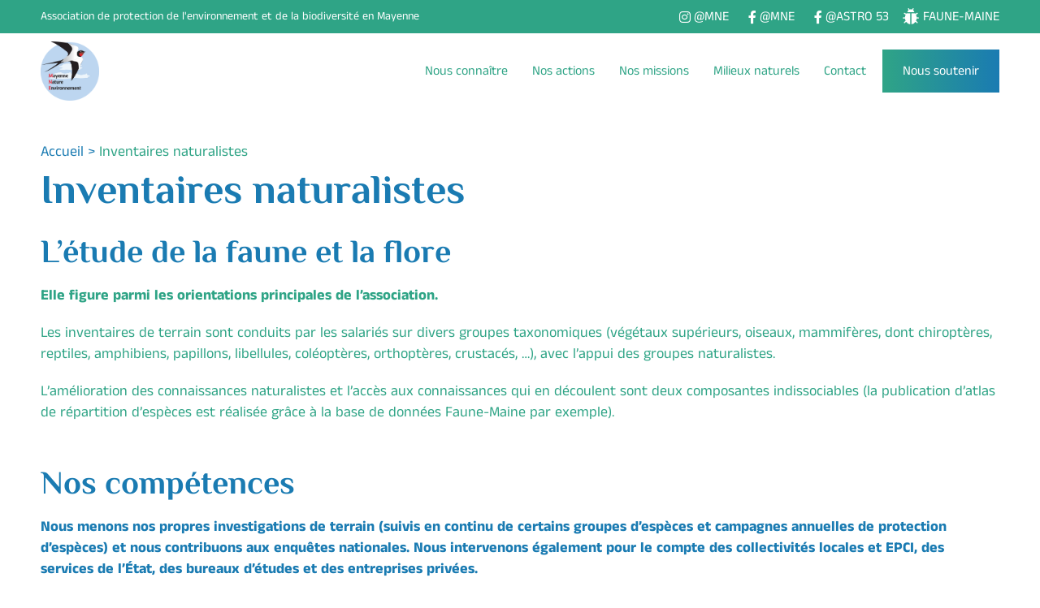

--- FILE ---
content_type: text/html; charset=UTF-8
request_url: https://www.mayennenatureenvironnement.fr/inventaires-naturalistes/
body_size: 18539
content:
<!DOCTYPE html>
<html lang="fr-FR">

<head><meta charset="UTF-8"><script>if(navigator.userAgent.match(/MSIE|Internet Explorer/i)||navigator.userAgent.match(/Trident\/7\..*?rv:11/i)){var href=document.location.href;if(!href.match(/[?&]nowprocket/)){if(href.indexOf("?")==-1){if(href.indexOf("#")==-1){document.location.href=href+"?nowprocket=1"}else{document.location.href=href.replace("#","?nowprocket=1#")}}else{if(href.indexOf("#")==-1){document.location.href=href+"&nowprocket=1"}else{document.location.href=href.replace("#","&nowprocket=1#")}}}}</script><script>(()=>{class RocketLazyLoadScripts{constructor(){this.v="2.0.4",this.userEvents=["keydown","keyup","mousedown","mouseup","mousemove","mouseover","mouseout","touchmove","touchstart","touchend","touchcancel","wheel","click","dblclick","input"],this.attributeEvents=["onblur","onclick","oncontextmenu","ondblclick","onfocus","onmousedown","onmouseenter","onmouseleave","onmousemove","onmouseout","onmouseover","onmouseup","onmousewheel","onscroll","onsubmit"]}async t(){this.i(),this.o(),/iP(ad|hone)/.test(navigator.userAgent)&&this.h(),this.u(),this.l(this),this.m(),this.k(this),this.p(this),this._(),await Promise.all([this.R(),this.L()]),this.lastBreath=Date.now(),this.S(this),this.P(),this.D(),this.O(),this.M(),await this.C(this.delayedScripts.normal),await this.C(this.delayedScripts.defer),await this.C(this.delayedScripts.async),await this.T(),await this.F(),await this.j(),await this.A(),window.dispatchEvent(new Event("rocket-allScriptsLoaded")),this.everythingLoaded=!0,this.lastTouchEnd&&await new Promise(t=>setTimeout(t,500-Date.now()+this.lastTouchEnd)),this.I(),this.H(),this.U(),this.W()}i(){this.CSPIssue=sessionStorage.getItem("rocketCSPIssue"),document.addEventListener("securitypolicyviolation",t=>{this.CSPIssue||"script-src-elem"!==t.violatedDirective||"data"!==t.blockedURI||(this.CSPIssue=!0,sessionStorage.setItem("rocketCSPIssue",!0))},{isRocket:!0})}o(){window.addEventListener("pageshow",t=>{this.persisted=t.persisted,this.realWindowLoadedFired=!0},{isRocket:!0}),window.addEventListener("pagehide",()=>{this.onFirstUserAction=null},{isRocket:!0})}h(){let t;function e(e){t=e}window.addEventListener("touchstart",e,{isRocket:!0}),window.addEventListener("touchend",function i(o){o.changedTouches[0]&&t.changedTouches[0]&&Math.abs(o.changedTouches[0].pageX-t.changedTouches[0].pageX)<10&&Math.abs(o.changedTouches[0].pageY-t.changedTouches[0].pageY)<10&&o.timeStamp-t.timeStamp<200&&(window.removeEventListener("touchstart",e,{isRocket:!0}),window.removeEventListener("touchend",i,{isRocket:!0}),"INPUT"===o.target.tagName&&"text"===o.target.type||(o.target.dispatchEvent(new TouchEvent("touchend",{target:o.target,bubbles:!0})),o.target.dispatchEvent(new MouseEvent("mouseover",{target:o.target,bubbles:!0})),o.target.dispatchEvent(new PointerEvent("click",{target:o.target,bubbles:!0,cancelable:!0,detail:1,clientX:o.changedTouches[0].clientX,clientY:o.changedTouches[0].clientY})),event.preventDefault()))},{isRocket:!0})}q(t){this.userActionTriggered||("mousemove"!==t.type||this.firstMousemoveIgnored?"keyup"===t.type||"mouseover"===t.type||"mouseout"===t.type||(this.userActionTriggered=!0,this.onFirstUserAction&&this.onFirstUserAction()):this.firstMousemoveIgnored=!0),"click"===t.type&&t.preventDefault(),t.stopPropagation(),t.stopImmediatePropagation(),"touchstart"===this.lastEvent&&"touchend"===t.type&&(this.lastTouchEnd=Date.now()),"click"===t.type&&(this.lastTouchEnd=0),this.lastEvent=t.type,t.composedPath&&t.composedPath()[0].getRootNode()instanceof ShadowRoot&&(t.rocketTarget=t.composedPath()[0]),this.savedUserEvents.push(t)}u(){this.savedUserEvents=[],this.userEventHandler=this.q.bind(this),this.userEvents.forEach(t=>window.addEventListener(t,this.userEventHandler,{passive:!1,isRocket:!0})),document.addEventListener("visibilitychange",this.userEventHandler,{isRocket:!0})}U(){this.userEvents.forEach(t=>window.removeEventListener(t,this.userEventHandler,{passive:!1,isRocket:!0})),document.removeEventListener("visibilitychange",this.userEventHandler,{isRocket:!0}),this.savedUserEvents.forEach(t=>{(t.rocketTarget||t.target).dispatchEvent(new window[t.constructor.name](t.type,t))})}m(){const t="return false",e=Array.from(this.attributeEvents,t=>"data-rocket-"+t),i="["+this.attributeEvents.join("],[")+"]",o="[data-rocket-"+this.attributeEvents.join("],[data-rocket-")+"]",s=(e,i,o)=>{o&&o!==t&&(e.setAttribute("data-rocket-"+i,o),e["rocket"+i]=new Function("event",o),e.setAttribute(i,t))};new MutationObserver(t=>{for(const n of t)"attributes"===n.type&&(n.attributeName.startsWith("data-rocket-")||this.everythingLoaded?n.attributeName.startsWith("data-rocket-")&&this.everythingLoaded&&this.N(n.target,n.attributeName.substring(12)):s(n.target,n.attributeName,n.target.getAttribute(n.attributeName))),"childList"===n.type&&n.addedNodes.forEach(t=>{if(t.nodeType===Node.ELEMENT_NODE)if(this.everythingLoaded)for(const i of[t,...t.querySelectorAll(o)])for(const t of i.getAttributeNames())e.includes(t)&&this.N(i,t.substring(12));else for(const e of[t,...t.querySelectorAll(i)])for(const t of e.getAttributeNames())this.attributeEvents.includes(t)&&s(e,t,e.getAttribute(t))})}).observe(document,{subtree:!0,childList:!0,attributeFilter:[...this.attributeEvents,...e]})}I(){this.attributeEvents.forEach(t=>{document.querySelectorAll("[data-rocket-"+t+"]").forEach(e=>{this.N(e,t)})})}N(t,e){const i=t.getAttribute("data-rocket-"+e);i&&(t.setAttribute(e,i),t.removeAttribute("data-rocket-"+e))}k(t){Object.defineProperty(HTMLElement.prototype,"onclick",{get(){return this.rocketonclick||null},set(e){this.rocketonclick=e,this.setAttribute(t.everythingLoaded?"onclick":"data-rocket-onclick","this.rocketonclick(event)")}})}S(t){function e(e,i){let o=e[i];e[i]=null,Object.defineProperty(e,i,{get:()=>o,set(s){t.everythingLoaded?o=s:e["rocket"+i]=o=s}})}e(document,"onreadystatechange"),e(window,"onload"),e(window,"onpageshow");try{Object.defineProperty(document,"readyState",{get:()=>t.rocketReadyState,set(e){t.rocketReadyState=e},configurable:!0}),document.readyState="loading"}catch(t){console.log("WPRocket DJE readyState conflict, bypassing")}}l(t){this.originalAddEventListener=EventTarget.prototype.addEventListener,this.originalRemoveEventListener=EventTarget.prototype.removeEventListener,this.savedEventListeners=[],EventTarget.prototype.addEventListener=function(e,i,o){o&&o.isRocket||!t.B(e,this)&&!t.userEvents.includes(e)||t.B(e,this)&&!t.userActionTriggered||e.startsWith("rocket-")||t.everythingLoaded?t.originalAddEventListener.call(this,e,i,o):(t.savedEventListeners.push({target:this,remove:!1,type:e,func:i,options:o}),"mouseenter"!==e&&"mouseleave"!==e||t.originalAddEventListener.call(this,e,t.savedUserEvents.push,o))},EventTarget.prototype.removeEventListener=function(e,i,o){o&&o.isRocket||!t.B(e,this)&&!t.userEvents.includes(e)||t.B(e,this)&&!t.userActionTriggered||e.startsWith("rocket-")||t.everythingLoaded?t.originalRemoveEventListener.call(this,e,i,o):t.savedEventListeners.push({target:this,remove:!0,type:e,func:i,options:o})}}J(t,e){this.savedEventListeners=this.savedEventListeners.filter(i=>{let o=i.type,s=i.target||window;return e!==o||t!==s||(this.B(o,s)&&(i.type="rocket-"+o),this.$(i),!1)})}H(){EventTarget.prototype.addEventListener=this.originalAddEventListener,EventTarget.prototype.removeEventListener=this.originalRemoveEventListener,this.savedEventListeners.forEach(t=>this.$(t))}$(t){t.remove?this.originalRemoveEventListener.call(t.target,t.type,t.func,t.options):this.originalAddEventListener.call(t.target,t.type,t.func,t.options)}p(t){let e;function i(e){return t.everythingLoaded?e:e.split(" ").map(t=>"load"===t||t.startsWith("load.")?"rocket-jquery-load":t).join(" ")}function o(o){function s(e){const s=o.fn[e];o.fn[e]=o.fn.init.prototype[e]=function(){return this[0]===window&&t.userActionTriggered&&("string"==typeof arguments[0]||arguments[0]instanceof String?arguments[0]=i(arguments[0]):"object"==typeof arguments[0]&&Object.keys(arguments[0]).forEach(t=>{const e=arguments[0][t];delete arguments[0][t],arguments[0][i(t)]=e})),s.apply(this,arguments),this}}if(o&&o.fn&&!t.allJQueries.includes(o)){const e={DOMContentLoaded:[],"rocket-DOMContentLoaded":[]};for(const t in e)document.addEventListener(t,()=>{e[t].forEach(t=>t())},{isRocket:!0});o.fn.ready=o.fn.init.prototype.ready=function(i){function s(){parseInt(o.fn.jquery)>2?setTimeout(()=>i.bind(document)(o)):i.bind(document)(o)}return"function"==typeof i&&(t.realDomReadyFired?!t.userActionTriggered||t.fauxDomReadyFired?s():e["rocket-DOMContentLoaded"].push(s):e.DOMContentLoaded.push(s)),o([])},s("on"),s("one"),s("off"),t.allJQueries.push(o)}e=o}t.allJQueries=[],o(window.jQuery),Object.defineProperty(window,"jQuery",{get:()=>e,set(t){o(t)}})}P(){const t=new Map;document.write=document.writeln=function(e){const i=document.currentScript,o=document.createRange(),s=i.parentElement;let n=t.get(i);void 0===n&&(n=i.nextSibling,t.set(i,n));const c=document.createDocumentFragment();o.setStart(c,0),c.appendChild(o.createContextualFragment(e)),s.insertBefore(c,n)}}async R(){return new Promise(t=>{this.userActionTriggered?t():this.onFirstUserAction=t})}async L(){return new Promise(t=>{document.addEventListener("DOMContentLoaded",()=>{this.realDomReadyFired=!0,t()},{isRocket:!0})})}async j(){return this.realWindowLoadedFired?Promise.resolve():new Promise(t=>{window.addEventListener("load",t,{isRocket:!0})})}M(){this.pendingScripts=[];this.scriptsMutationObserver=new MutationObserver(t=>{for(const e of t)e.addedNodes.forEach(t=>{"SCRIPT"!==t.tagName||t.noModule||t.isWPRocket||this.pendingScripts.push({script:t,promise:new Promise(e=>{const i=()=>{const i=this.pendingScripts.findIndex(e=>e.script===t);i>=0&&this.pendingScripts.splice(i,1),e()};t.addEventListener("load",i,{isRocket:!0}),t.addEventListener("error",i,{isRocket:!0}),setTimeout(i,1e3)})})})}),this.scriptsMutationObserver.observe(document,{childList:!0,subtree:!0})}async F(){await this.X(),this.pendingScripts.length?(await this.pendingScripts[0].promise,await this.F()):this.scriptsMutationObserver.disconnect()}D(){this.delayedScripts={normal:[],async:[],defer:[]},document.querySelectorAll("script[type$=rocketlazyloadscript]").forEach(t=>{t.hasAttribute("data-rocket-src")?t.hasAttribute("async")&&!1!==t.async?this.delayedScripts.async.push(t):t.hasAttribute("defer")&&!1!==t.defer||"module"===t.getAttribute("data-rocket-type")?this.delayedScripts.defer.push(t):this.delayedScripts.normal.push(t):this.delayedScripts.normal.push(t)})}async _(){await this.L();let t=[];document.querySelectorAll("script[type$=rocketlazyloadscript][data-rocket-src]").forEach(e=>{let i=e.getAttribute("data-rocket-src");if(i&&!i.startsWith("data:")){i.startsWith("//")&&(i=location.protocol+i);try{const o=new URL(i).origin;o!==location.origin&&t.push({src:o,crossOrigin:e.crossOrigin||"module"===e.getAttribute("data-rocket-type")})}catch(t){}}}),t=[...new Map(t.map(t=>[JSON.stringify(t),t])).values()],this.Y(t,"preconnect")}async G(t){if(await this.K(),!0!==t.noModule||!("noModule"in HTMLScriptElement.prototype))return new Promise(e=>{let i;function o(){(i||t).setAttribute("data-rocket-status","executed"),e()}try{if(navigator.userAgent.includes("Firefox/")||""===navigator.vendor||this.CSPIssue)i=document.createElement("script"),[...t.attributes].forEach(t=>{let e=t.nodeName;"type"!==e&&("data-rocket-type"===e&&(e="type"),"data-rocket-src"===e&&(e="src"),i.setAttribute(e,t.nodeValue))}),t.text&&(i.text=t.text),t.nonce&&(i.nonce=t.nonce),i.hasAttribute("src")?(i.addEventListener("load",o,{isRocket:!0}),i.addEventListener("error",()=>{i.setAttribute("data-rocket-status","failed-network"),e()},{isRocket:!0}),setTimeout(()=>{i.isConnected||e()},1)):(i.text=t.text,o()),i.isWPRocket=!0,t.parentNode.replaceChild(i,t);else{const i=t.getAttribute("data-rocket-type"),s=t.getAttribute("data-rocket-src");i?(t.type=i,t.removeAttribute("data-rocket-type")):t.removeAttribute("type"),t.addEventListener("load",o,{isRocket:!0}),t.addEventListener("error",i=>{this.CSPIssue&&i.target.src.startsWith("data:")?(console.log("WPRocket: CSP fallback activated"),t.removeAttribute("src"),this.G(t).then(e)):(t.setAttribute("data-rocket-status","failed-network"),e())},{isRocket:!0}),s?(t.fetchPriority="high",t.removeAttribute("data-rocket-src"),t.src=s):t.src="data:text/javascript;base64,"+window.btoa(unescape(encodeURIComponent(t.text)))}}catch(i){t.setAttribute("data-rocket-status","failed-transform"),e()}});t.setAttribute("data-rocket-status","skipped")}async C(t){const e=t.shift();return e?(e.isConnected&&await this.G(e),this.C(t)):Promise.resolve()}O(){this.Y([...this.delayedScripts.normal,...this.delayedScripts.defer,...this.delayedScripts.async],"preload")}Y(t,e){this.trash=this.trash||[];let i=!0;var o=document.createDocumentFragment();t.forEach(t=>{const s=t.getAttribute&&t.getAttribute("data-rocket-src")||t.src;if(s&&!s.startsWith("data:")){const n=document.createElement("link");n.href=s,n.rel=e,"preconnect"!==e&&(n.as="script",n.fetchPriority=i?"high":"low"),t.getAttribute&&"module"===t.getAttribute("data-rocket-type")&&(n.crossOrigin=!0),t.crossOrigin&&(n.crossOrigin=t.crossOrigin),t.integrity&&(n.integrity=t.integrity),t.nonce&&(n.nonce=t.nonce),o.appendChild(n),this.trash.push(n),i=!1}}),document.head.appendChild(o)}W(){this.trash.forEach(t=>t.remove())}async T(){try{document.readyState="interactive"}catch(t){}this.fauxDomReadyFired=!0;try{await this.K(),this.J(document,"readystatechange"),document.dispatchEvent(new Event("rocket-readystatechange")),await this.K(),document.rocketonreadystatechange&&document.rocketonreadystatechange(),await this.K(),this.J(document,"DOMContentLoaded"),document.dispatchEvent(new Event("rocket-DOMContentLoaded")),await this.K(),this.J(window,"DOMContentLoaded"),window.dispatchEvent(new Event("rocket-DOMContentLoaded"))}catch(t){console.error(t)}}async A(){try{document.readyState="complete"}catch(t){}try{await this.K(),this.J(document,"readystatechange"),document.dispatchEvent(new Event("rocket-readystatechange")),await this.K(),document.rocketonreadystatechange&&document.rocketonreadystatechange(),await this.K(),this.J(window,"load"),window.dispatchEvent(new Event("rocket-load")),await this.K(),window.rocketonload&&window.rocketonload(),await this.K(),this.allJQueries.forEach(t=>t(window).trigger("rocket-jquery-load")),await this.K(),this.J(window,"pageshow");const t=new Event("rocket-pageshow");t.persisted=this.persisted,window.dispatchEvent(t),await this.K(),window.rocketonpageshow&&window.rocketonpageshow({persisted:this.persisted})}catch(t){console.error(t)}}async K(){Date.now()-this.lastBreath>45&&(await this.X(),this.lastBreath=Date.now())}async X(){return document.hidden?new Promise(t=>setTimeout(t)):new Promise(t=>requestAnimationFrame(t))}B(t,e){return e===document&&"readystatechange"===t||(e===document&&"DOMContentLoaded"===t||(e===window&&"DOMContentLoaded"===t||(e===window&&"load"===t||e===window&&"pageshow"===t)))}static run(){(new RocketLazyLoadScripts).t()}}RocketLazyLoadScripts.run()})();</script>
	
	<meta name="viewport" content="width=device-width, initial-scale=1">
	<meta name='robots' content='index, follow, max-image-preview:large, max-snippet:-1, max-video-preview:-1' />
	<style>img:is([sizes="auto" i], [sizes^="auto," i]) { contain-intrinsic-size: 3000px 1500px }</style>
	
	<!-- This site is optimized with the Yoast SEO plugin v26.3 - https://yoast.com/wordpress/plugins/seo/ -->
	<title>L&#039;étude de la faune et la flore - Mayenne Nature Environnement</title>
<link crossorigin data-rocket-preconnect href="https://cdn.matomo.cloud" rel="preconnect">
<link crossorigin data-rocket-preconnect href="https://fonts.googleapis.com" rel="preconnect">
<link data-rocket-preload as="style" href="https://fonts.googleapis.com/css2?family=Poppins:wght@300;400;700&#038;display=swap" rel="preload">
<link href="https://fonts.googleapis.com/css2?family=Poppins:wght@300;400;700&#038;display=swap" media="print" onload="this.media=&#039;all&#039;" rel="stylesheet">
<noscript><link rel="stylesheet" href="https://fonts.googleapis.com/css2?family=Poppins:wght@300;400;700&#038;display=swap"></noscript>
<style id="rocket-critical-css">ul{box-sizing:border-box}:root{--wp--preset--font-size--normal:16px;--wp--preset--font-size--huge:42px}.fab{-moz-osx-font-smoothing:grayscale;-webkit-font-smoothing:antialiased;display:inline-block;display:var(--fa-display, inline-block);font-style:normal;-webkit-font-feature-settings:normal;font-feature-settings:normal;font-variant:normal;line-height:1;text-rendering:auto}.fab{font-family:"Font Awesome 6 Brands"}:root,:host{--fa-style-family-classic:"Font Awesome 6 Free";--fa-font-solid:normal 900 1em/1 "Font Awesome 6 Free"}:root,:host{--fa-style-family-brands:"Font Awesome 6 Brands";--fa-font-brands:normal 400 1em/1 "Font Awesome 6 Brands"}@font-face{font-family:"Font Awesome 6 Brands";font-style:normal;font-weight:400;font-display:swap;src:url(https://www.mayennenatureenvironnement.fr/wp-content/themes/mayennenatureenvironnement/dist/fonts/fa-brands-400.woff2) format("woff2"),url(https://www.mayennenatureenvironnement.fr/wp-content/themes/mayennenatureenvironnement/dist/fonts/fa-brands-400.ttf) format("truetype")}.fab{font-weight:400}.fa-facebook-f:before{content:""}.fa-instagram:before{content:""}@font-face{font-display:swap;font-family:"ElMessiri";font-weight:400;src:url(https://www.mayennenatureenvironnement.fr/wp-content/themes/mayennenatureenvironnement/dist/fonts/ElMessiri-Regular.ttf)}@font-face{font-display:swap;font-family:"ElMessiri";font-weight:700;src:url(https://www.mayennenatureenvironnement.fr/wp-content/themes/mayennenatureenvironnement/dist/fonts/ElMessiri-Bold.ttf)}@font-face{font-display:swap;font-family:"Anektamil";font-weight:400;src:url(https://www.mayennenatureenvironnement.fr/wp-content/themes/mayennenatureenvironnement/dist/fonts/AnekTamil-Regular.ttf)}@font-face{font-display:swap;font-family:"Anektamil";font-weight:700;src:url(https://www.mayennenatureenvironnement.fr/wp-content/themes/mayennenatureenvironnement/dist/fonts/AnekTamil-Bold.ttf)}html,body{border:none;margin:0;padding:0}h1,h3,p,img,li{border:none;font-size:inherit;line-height:inherit;margin:0;padding:0;text-align:inherit}html{font-size:62.5%}body{-webkit-box-sizing:border-box;box-sizing:border-box;font-family:"Anektamil",sans-serif;font-size:1.8rem;color:#2fa486;overflow-x:hidden}*,*::before,*::after{-webkit-box-sizing:border-box;box-sizing:border-box}#site-content{overflow:hidden}img{max-width:100%;height:auto;vertical-align:middle}h1,h3{color:#1a7bb2;font-family:"ElMessiri";font-weight:700;line-height:1.125}h1{font-size:3rem;font-weight:700;margin-bottom:1.5rem}h3{font-size:1.8rem;font-weight:700;margin-bottom:1.5rem}a{color:currentColor}a img{border:0}p{margin-bottom:1rem}@media (min-width:768px){h1{font-size:5rem}h3{font-size:3rem}}.button,a.button{display:inline-block;padding:1.5rem 2.5rem;color:#fff;font-size:1.6rem;font-weight:500;text-align:center;-webkit-text-decoration:none;text-decoration:none;background:#2fa486;background:-webkit-gradient(linear,left top,right top,from(rgb(47,164,134)),to(rgb(26,123,178)));background:linear-gradient(90deg,rgb(47,164,134) 0%,rgb(26,123,178) 100%)}.breadcrumbs{padding:4rem 0 1rem;color:#1a7bb2}.breadcrumbs a{-webkit-text-decoration:none;text-decoration:none}.breadcrumbs .breadcrumb_last{color:#2fa486}.post-pagination-number{display:none}.section-inner{width:calc(100% - 2rem);margin:0 auto}@media (min-width:768px){.section-inner{max-width:748px}}@media (min-width:992px){.section-inner{max-width:960px}}@media (min-width:1200px){.section-inner{max-width:1180px}}.burger-icon{height:32px;width:32px;overflow:hidden;display:block;position:relative;z-index:4}.burger-icon-bars{background-color:currentColor;height:2px;width:32px;position:absolute;top:50%;-webkit-transform:translateY(-50%);transform:translateY(-50%)}.burger-icon-bars::before,.burger-icon-bars::after{content:"";background-color:currentColor;height:2px;width:32px;position:absolute}.burger-icon-bars::before{top:0;-webkit-transform:translateY(-10px);transform:translateY(-10px)}.burger-icon-bars::after{top:0;-webkit-transform:translateY(10px);transform:translateY(10px)}.navbar{display:-webkit-box;display:-ms-flexbox;display:flex;-webkit-box-align:center;-ms-flex-align:center;align-items:center;-webkit-box-pack:justify;-ms-flex-pack:justify;justify-content:space-between;gap:0 1.5rem;padding:10px 0;position:relative}.navbar-wrapper{background-color:#fff;color:#000;position:relative;z-index:2;width:100%}.navbar-logo img{width:auto;max-height:5.6rem}.main-menu-wrapper{display:none}.main-menu{margin:0;padding:0;font-family:"Anektamil"}.main-menu>li{color:#2fa486}.main-menu li{list-style-type:none;position:relative}.main-menu a,.main-menu .menu-item-text{-webkit-text-decoration:none;text-decoration:none;font-size:1.6rem}.sub-menu{padding:15px 10px}.sub-menu li{color:#2fa486}.navbar-baseline-inner{top:0;width:100%;display:-webkit-box;display:-ms-flexbox;display:flex;-webkit-box-align:center;-ms-flex-align:center;align-items:center;height:41px;background-color:#2fa486;-webkit-box-pack:center;-ms-flex-pack:center;justify-content:center;z-index:10}.navbar-baseline-content{display:-webkit-box;display:-ms-flexbox;display:flex;-webkit-box-align:center;-ms-flex-align:center;align-items:center;-webkit-box-pack:justify;-ms-flex-pack:justify;justify-content:space-between}.navbar-baseline{font-weight:normal;padding:0;margin:0;font-size:14px;color:#fff;font-family:"Anektamil"}.social-menu>li>a{color:#fff;display:-webkit-box;display:-ms-flexbox;display:flex;-webkit-box-orient:horizontal;-webkit-box-direction:reverse;-ms-flex-direction:row-reverse;flex-direction:row-reverse;-webkit-box-align:center;-ms-flex-align:center;align-items:center;-webkit-box-pack:center;-ms-flex-pack:center;justify-content:center}.social-menu>li>a>span{padding:0 2px}.button-donation{width:-webkit-fit-content;width:-moz-fit-content;width:fit-content;margin-top:2rem;padding:1.5rem;white-space:nowrap}#menu-reseaux-sociaux{width:100%}#menu-reseaux-sociaux span{font-size:1.6rem}.bouton_faune_maine{display:-webkit-box;display:-ms-flexbox;display:flex;-webkit-box-orient:horizontal;-webkit-box-direction:reverse;-ms-flex-direction:row-reverse;flex-direction:row-reverse;-webkit-box-align:center;-ms-flex-align:center;align-items:center}.bouton_faune_maine>span{width:-webkit-max-content;width:-moz-max-content;width:max-content;font-size:1.6rem;margin-left:5px;color:#fff}.faune_maine_content::before{content:url(https://www.mayennenatureenvironnement.fr/wp-content/themes/mayennenatureenvironnement/dist/images/insecte-8037628.png);font-size:35px}.icons-container{display:none}.navbar-baseline{text-align:center}@media (min-width:992px){.navbar-logo img{max-height:7.3rem}.main-menu-wrapper{display:-webkit-box;display:-ms-flexbox;display:flex;-webkit-box-pack:end;-ms-flex-pack:end;justify-content:end}.menu-main-part{display:block;width:100%}.icons-container{display:-webkit-box;display:-ms-flexbox;display:flex}.navbar{-webkit-box-pack:justify;-ms-flex-pack:justify;justify-content:space-between}.navbar-baseline{text-align:left}.mobile-menu-trigger-wrapper{display:none}.main-menu{display:-webkit-box;display:-ms-flexbox;display:flex;height:100%;-ms-flex-pack:distribute;justify-content:space-around}.main-menu>li{margin:0;height:100%}.main-menu>li:not(:last-child){margin-right:30px}.main-menu>li>a,.main-menu>li>.menu-item-text{width:100%;height:100%;display:-webkit-box;display:-ms-flexbox;display:flex;-webkit-box-align:center;-ms-flex-align:center;align-items:center}.main-menu .sub-menu{position:absolute;top:100%;left:-10px;-webkit-transform:translateX(-200vw);transform:translateX(-200vw);background-color:#2fa486}.main-menu .sub-menu li{color:#fff}.main-menu .sub-menu a{font-size:16px;white-space:nowrap}.button-donation{margin-top:0;margin-left:2rem}}.social-menu{display:-webkit-box;display:-ms-flexbox;display:flex;-webkit-box-align:center;-ms-flex-align:center;align-items:center;-webkit-box-pack:center;-ms-flex-pack:center;justify-content:center}.social-menu li{list-style-type:none;margin:0 10px;font-size:2.5rem}.social-menu a{-webkit-text-decoration:none;text-decoration:none}.social-menu-wrapper>ul{display:contents}.post-preview{position:relative;-webkit-box-shadow:0 .3rem .6rem rgba(0,0,0,.15);box-shadow:0 .3rem .6rem rgba(0,0,0,.15);margin:1.5rem 0}.post-preview>p{font-size:1.4rem;color:#fff;margin:0px;background-color:#1a7bb2;padding:1rem 2rem}.post-preview-thumbnail-wrapper{margin:0}.post-preview-thumbnail-wrapper img{width:100%;height:175px;-o-object-fit:cover;object-fit:cover;-o-object-position:center;object-position:center}.post-content-sorties{width:100%}.post-content-sorties>p{font-size:14px;margin:8px 15px 0 15px}.post-content-sorties{height:calc(100% - 175px - 34px)}.container-post-title{height:calc(100% - 20px);display:-webkit-box;display:-ms-flexbox;display:flex}.post-title>a{-webkit-text-decoration:none;text-decoration:none}.post-title>a>h3{text-align:center;margin-top:22px;text-align:center;font-family:"ElMessiri";margin-bottom:12px}.post-title>a .post-preview-excerpt{text-align:center;font-size:16px}.post-title>a>h3,.post-title>a .post-preview-excerpt>p{padding:0 8px}.past-outings-archive-list{display:-ms-grid;display:grid;grid-gap:2rem;gap:2rem}@media (min-width:576px){.past-outings-archive-list{-ms-grid-columns:(1fr)[2];grid-template-columns:repeat(2,1fr)}}@media (min-width:992px){.past-outings-archive-list{-ms-grid-columns:(1fr)[3];grid-template-columns:repeat(3,1fr)}}@media (min-width:1200px){.past-outings-archive-list{-ms-grid-columns:(1fr)[4];grid-template-columns:repeat(4,1fr)}}.breadcrumb_last{color:#2fa486}:root{--swiper-theme-color:#007aff}:host{position:relative;display:block;margin-left:auto;margin-right:auto;z-index:1}:root{--swiper-navigation-size:44px}</style><link rel="preload" data-rocket-preload as="image" imagesrcset="https://www.mayennenatureenvironnement.fr/wp-content/uploads/2025/06/logo-mayenne-nature-environnement.png.webp 1772w, https://www.mayennenatureenvironnement.fr/wp-content/uploads/2025/06/logo-mayenne-nature-environnement-296x300.png.webp 296w, https://www.mayennenatureenvironnement.fr/wp-content/uploads/2025/06/logo-mayenne-nature-environnement-1011x1024.png.webp 1011w, https://www.mayennenatureenvironnement.fr/wp-content/uploads/2025/06/logo-mayenne-nature-environnement-768x778.png.webp 768w, https://www.mayennenatureenvironnement.fr/wp-content/uploads/2025/06/logo-mayenne-nature-environnement-1516x1536.png.webp 1516w, https://www.mayennenatureenvironnement.fr/wp-content/uploads/2025/06/logo-mayenne-nature-environnement-1600x1621.png.webp 1600w, https://www.mayennenatureenvironnement.fr/wp-content/uploads/2025/06/logo-mayenne-nature-environnement-100x101.png.webp 100w" imagesizes="(max-width: 1772px) 100vw, 1772px" fetchpriority="high">
	<meta name="description" content="L&#039;association a pour mission de mener des investigations grandeur nature pour préserver la faune et flore mayennaise." />
	<link rel="canonical" href="https://www.mayennenatureenvironnement.fr/inventaires-naturalistes/" />
	<meta property="og:locale" content="fr_FR" />
	<meta property="og:type" content="article" />
	<meta property="og:title" content="L&#039;étude de la faune et la flore - Mayenne Nature Environnement" />
	<meta property="og:description" content="L&#039;association a pour mission de mener des investigations grandeur nature pour préserver la faune et flore mayennaise." />
	<meta property="og:url" content="https://www.mayennenatureenvironnement.fr/inventaires-naturalistes/" />
	<meta property="og:site_name" content="Mayenne Nature Environnement" />
	<meta property="article:modified_time" content="2022-10-26T14:29:31+00:00" />
	<meta name="twitter:card" content="summary_large_image" />
	<meta name="twitter:label1" content="Durée de lecture estimée" />
	<meta name="twitter:data1" content="2 minutes" />
	<script type="application/ld+json" class="yoast-schema-graph">{"@context":"https://schema.org","@graph":[{"@type":"WebPage","@id":"https://www.mayennenatureenvironnement.fr/inventaires-naturalistes/","url":"https://www.mayennenatureenvironnement.fr/inventaires-naturalistes/","name":"L'étude de la faune et la flore - Mayenne Nature Environnement","isPartOf":{"@id":"https://www.mayennenatureenvironnement.fr/#website"},"datePublished":"2022-10-05T09:28:15+00:00","dateModified":"2022-10-26T14:29:31+00:00","description":"L'association a pour mission de mener des investigations grandeur nature pour préserver la faune et flore mayennaise.","breadcrumb":{"@id":"https://www.mayennenatureenvironnement.fr/inventaires-naturalistes/#breadcrumb"},"inLanguage":"fr-FR","potentialAction":[{"@type":"ReadAction","target":["https://www.mayennenatureenvironnement.fr/inventaires-naturalistes/"]}]},{"@type":"BreadcrumbList","@id":"https://www.mayennenatureenvironnement.fr/inventaires-naturalistes/#breadcrumb","itemListElement":[{"@type":"ListItem","position":1,"name":"Accueil","item":"https://www.mayennenatureenvironnement.fr/"},{"@type":"ListItem","position":2,"name":"Inventaires naturalistes"}]},{"@type":"WebSite","@id":"https://www.mayennenatureenvironnement.fr/#website","url":"https://www.mayennenatureenvironnement.fr/","name":"Mayenne Nature Environnement","description":"Association de protection de l&#039;environnement et de la biodiversité en Mayenne","publisher":{"@id":"https://www.mayennenatureenvironnement.fr/#organization"},"potentialAction":[{"@type":"SearchAction","target":{"@type":"EntryPoint","urlTemplate":"https://www.mayennenatureenvironnement.fr/?s={search_term_string}"},"query-input":{"@type":"PropertyValueSpecification","valueRequired":true,"valueName":"search_term_string"}}],"inLanguage":"fr-FR"},{"@type":"Organization","@id":"https://www.mayennenatureenvironnement.fr/#organization","name":"Mayenne Nature Environnement","url":"https://www.mayennenatureenvironnement.fr/","logo":{"@type":"ImageObject","inLanguage":"fr-FR","@id":"https://www.mayennenatureenvironnement.fr/#/schema/logo/image/","url":"https://www.mayennenatureenvironnement.fr/wp-content/uploads/2025/06/logo-mayenne-nature-environnement.png","contentUrl":"https://www.mayennenatureenvironnement.fr/wp-content/uploads/2025/06/logo-mayenne-nature-environnement.png","width":1772,"height":1795,"caption":"Mayenne Nature Environnement"},"image":{"@id":"https://www.mayennenatureenvironnement.fr/#/schema/logo/image/"}}]}</script>
	<!-- / Yoast SEO plugin. -->


<link rel='dns-prefetch' href='//fonts.googleapis.com' />
<link href='https://fonts.gstatic.com' crossorigin rel='preconnect' />
<script type="rocketlazyloadscript" data-rocket-type="text/javascript">
/* <![CDATA[ */
window._wpemojiSettings = {"baseUrl":"https:\/\/s.w.org\/images\/core\/emoji\/16.0.1\/72x72\/","ext":".png","svgUrl":"https:\/\/s.w.org\/images\/core\/emoji\/16.0.1\/svg\/","svgExt":".svg","source":{"concatemoji":"https:\/\/www.mayennenatureenvironnement.fr\/wp-includes\/js\/wp-emoji-release.min.js?ver=6.8.3"}};
/*! This file is auto-generated */
!function(s,n){var o,i,e;function c(e){try{var t={supportTests:e,timestamp:(new Date).valueOf()};sessionStorage.setItem(o,JSON.stringify(t))}catch(e){}}function p(e,t,n){e.clearRect(0,0,e.canvas.width,e.canvas.height),e.fillText(t,0,0);var t=new Uint32Array(e.getImageData(0,0,e.canvas.width,e.canvas.height).data),a=(e.clearRect(0,0,e.canvas.width,e.canvas.height),e.fillText(n,0,0),new Uint32Array(e.getImageData(0,0,e.canvas.width,e.canvas.height).data));return t.every(function(e,t){return e===a[t]})}function u(e,t){e.clearRect(0,0,e.canvas.width,e.canvas.height),e.fillText(t,0,0);for(var n=e.getImageData(16,16,1,1),a=0;a<n.data.length;a++)if(0!==n.data[a])return!1;return!0}function f(e,t,n,a){switch(t){case"flag":return n(e,"\ud83c\udff3\ufe0f\u200d\u26a7\ufe0f","\ud83c\udff3\ufe0f\u200b\u26a7\ufe0f")?!1:!n(e,"\ud83c\udde8\ud83c\uddf6","\ud83c\udde8\u200b\ud83c\uddf6")&&!n(e,"\ud83c\udff4\udb40\udc67\udb40\udc62\udb40\udc65\udb40\udc6e\udb40\udc67\udb40\udc7f","\ud83c\udff4\u200b\udb40\udc67\u200b\udb40\udc62\u200b\udb40\udc65\u200b\udb40\udc6e\u200b\udb40\udc67\u200b\udb40\udc7f");case"emoji":return!a(e,"\ud83e\udedf")}return!1}function g(e,t,n,a){var r="undefined"!=typeof WorkerGlobalScope&&self instanceof WorkerGlobalScope?new OffscreenCanvas(300,150):s.createElement("canvas"),o=r.getContext("2d",{willReadFrequently:!0}),i=(o.textBaseline="top",o.font="600 32px Arial",{});return e.forEach(function(e){i[e]=t(o,e,n,a)}),i}function t(e){var t=s.createElement("script");t.src=e,t.defer=!0,s.head.appendChild(t)}"undefined"!=typeof Promise&&(o="wpEmojiSettingsSupports",i=["flag","emoji"],n.supports={everything:!0,everythingExceptFlag:!0},e=new Promise(function(e){s.addEventListener("DOMContentLoaded",e,{once:!0})}),new Promise(function(t){var n=function(){try{var e=JSON.parse(sessionStorage.getItem(o));if("object"==typeof e&&"number"==typeof e.timestamp&&(new Date).valueOf()<e.timestamp+604800&&"object"==typeof e.supportTests)return e.supportTests}catch(e){}return null}();if(!n){if("undefined"!=typeof Worker&&"undefined"!=typeof OffscreenCanvas&&"undefined"!=typeof URL&&URL.createObjectURL&&"undefined"!=typeof Blob)try{var e="postMessage("+g.toString()+"("+[JSON.stringify(i),f.toString(),p.toString(),u.toString()].join(",")+"));",a=new Blob([e],{type:"text/javascript"}),r=new Worker(URL.createObjectURL(a),{name:"wpTestEmojiSupports"});return void(r.onmessage=function(e){c(n=e.data),r.terminate(),t(n)})}catch(e){}c(n=g(i,f,p,u))}t(n)}).then(function(e){for(var t in e)n.supports[t]=e[t],n.supports.everything=n.supports.everything&&n.supports[t],"flag"!==t&&(n.supports.everythingExceptFlag=n.supports.everythingExceptFlag&&n.supports[t]);n.supports.everythingExceptFlag=n.supports.everythingExceptFlag&&!n.supports.flag,n.DOMReady=!1,n.readyCallback=function(){n.DOMReady=!0}}).then(function(){return e}).then(function(){var e;n.supports.everything||(n.readyCallback(),(e=n.source||{}).concatemoji?t(e.concatemoji):e.wpemoji&&e.twemoji&&(t(e.twemoji),t(e.wpemoji)))}))}((window,document),window._wpemojiSettings);
/* ]]> */
</script>
<style id='wp-emoji-styles-inline-css' type='text/css'>

	img.wp-smiley, img.emoji {
		display: inline !important;
		border: none !important;
		box-shadow: none !important;
		height: 1em !important;
		width: 1em !important;
		margin: 0 0.07em !important;
		vertical-align: -0.1em !important;
		background: none !important;
		padding: 0 !important;
	}
</style>
<link rel='preload'  href='https://www.mayennenatureenvironnement.fr/wp-includes/css/dist/block-library/style.min.css?ver=6.8.3' data-rocket-async="style" as="style" onload="this.onload=null;this.rel='stylesheet'" onerror="this.removeAttribute('data-rocket-async')"  type='text/css' media='all' />
<style id='classic-theme-styles-inline-css' type='text/css'>
/*! This file is auto-generated */
.wp-block-button__link{color:#fff;background-color:#32373c;border-radius:9999px;box-shadow:none;text-decoration:none;padding:calc(.667em + 2px) calc(1.333em + 2px);font-size:1.125em}.wp-block-file__button{background:#32373c;color:#fff;text-decoration:none}
</style>
<style id='global-styles-inline-css' type='text/css'>
:root{--wp--preset--aspect-ratio--square: 1;--wp--preset--aspect-ratio--4-3: 4/3;--wp--preset--aspect-ratio--3-4: 3/4;--wp--preset--aspect-ratio--3-2: 3/2;--wp--preset--aspect-ratio--2-3: 2/3;--wp--preset--aspect-ratio--16-9: 16/9;--wp--preset--aspect-ratio--9-16: 9/16;--wp--preset--color--black: #000;--wp--preset--color--cyan-bluish-gray: #abb8c3;--wp--preset--color--white: #fff;--wp--preset--color--pale-pink: #f78da7;--wp--preset--color--vivid-red: #cf2e2e;--wp--preset--color--luminous-vivid-orange: #ff6900;--wp--preset--color--luminous-vivid-amber: #fcb900;--wp--preset--color--light-green-cyan: #7bdcb5;--wp--preset--color--vivid-green-cyan: #00d084;--wp--preset--color--pale-cyan-blue: #8ed1fc;--wp--preset--color--vivid-cyan-blue: #0693e3;--wp--preset--color--vivid-purple: #9b51e0;--wp--preset--color--green: #2FA486;--wp--preset--color--green-light: #63F2C6;--wp--preset--color--blue: #1A7BB2;--wp--preset--gradient--vivid-cyan-blue-to-vivid-purple: linear-gradient(135deg,rgba(6,147,227,1) 0%,rgb(155,81,224) 100%);--wp--preset--gradient--light-green-cyan-to-vivid-green-cyan: linear-gradient(135deg,rgb(122,220,180) 0%,rgb(0,208,130) 100%);--wp--preset--gradient--luminous-vivid-amber-to-luminous-vivid-orange: linear-gradient(135deg,rgba(252,185,0,1) 0%,rgba(255,105,0,1) 100%);--wp--preset--gradient--luminous-vivid-orange-to-vivid-red: linear-gradient(135deg,rgba(255,105,0,1) 0%,rgb(207,46,46) 100%);--wp--preset--gradient--very-light-gray-to-cyan-bluish-gray: linear-gradient(135deg,rgb(238,238,238) 0%,rgb(169,184,195) 100%);--wp--preset--gradient--cool-to-warm-spectrum: linear-gradient(135deg,rgb(74,234,220) 0%,rgb(151,120,209) 20%,rgb(207,42,186) 40%,rgb(238,44,130) 60%,rgb(251,105,98) 80%,rgb(254,248,76) 100%);--wp--preset--gradient--blush-light-purple: linear-gradient(135deg,rgb(255,206,236) 0%,rgb(152,150,240) 100%);--wp--preset--gradient--blush-bordeaux: linear-gradient(135deg,rgb(254,205,165) 0%,rgb(254,45,45) 50%,rgb(107,0,62) 100%);--wp--preset--gradient--luminous-dusk: linear-gradient(135deg,rgb(255,203,112) 0%,rgb(199,81,192) 50%,rgb(65,88,208) 100%);--wp--preset--gradient--pale-ocean: linear-gradient(135deg,rgb(255,245,203) 0%,rgb(182,227,212) 50%,rgb(51,167,181) 100%);--wp--preset--gradient--electric-grass: linear-gradient(135deg,rgb(202,248,128) 0%,rgb(113,206,126) 100%);--wp--preset--gradient--midnight: linear-gradient(135deg,rgb(2,3,129) 0%,rgb(40,116,252) 100%);--wp--preset--gradient--gradient-green-blue: linear-gradient(90deg, rgba(47,164,134,1) 0%,rgba(26,123,178,1) 100%);--wp--preset--font-size--small: 13px;--wp--preset--font-size--medium: 20px;--wp--preset--font-size--large: 36px;--wp--preset--font-size--x-large: 42px;--wp--preset--spacing--20: 0.44rem;--wp--preset--spacing--30: 0.67rem;--wp--preset--spacing--40: 1rem;--wp--preset--spacing--50: 1.5rem;--wp--preset--spacing--60: 2.25rem;--wp--preset--spacing--70: 3.38rem;--wp--preset--spacing--80: 5.06rem;--wp--preset--shadow--natural: 6px 6px 9px rgba(0, 0, 0, 0.2);--wp--preset--shadow--deep: 12px 12px 50px rgba(0, 0, 0, 0.4);--wp--preset--shadow--sharp: 6px 6px 0px rgba(0, 0, 0, 0.2);--wp--preset--shadow--outlined: 6px 6px 0px -3px rgba(255, 255, 255, 1), 6px 6px rgba(0, 0, 0, 1);--wp--preset--shadow--crisp: 6px 6px 0px rgba(0, 0, 0, 1);}:where(.is-layout-flex){gap: 0.5em;}:where(.is-layout-grid){gap: 0.5em;}body .is-layout-flex{display: flex;}.is-layout-flex{flex-wrap: wrap;align-items: center;}.is-layout-flex > :is(*, div){margin: 0;}body .is-layout-grid{display: grid;}.is-layout-grid > :is(*, div){margin: 0;}:where(.wp-block-columns.is-layout-flex){gap: 2em;}:where(.wp-block-columns.is-layout-grid){gap: 2em;}:where(.wp-block-post-template.is-layout-flex){gap: 1.25em;}:where(.wp-block-post-template.is-layout-grid){gap: 1.25em;}.has-black-color{color: var(--wp--preset--color--black) !important;}.has-cyan-bluish-gray-color{color: var(--wp--preset--color--cyan-bluish-gray) !important;}.has-white-color{color: var(--wp--preset--color--white) !important;}.has-pale-pink-color{color: var(--wp--preset--color--pale-pink) !important;}.has-vivid-red-color{color: var(--wp--preset--color--vivid-red) !important;}.has-luminous-vivid-orange-color{color: var(--wp--preset--color--luminous-vivid-orange) !important;}.has-luminous-vivid-amber-color{color: var(--wp--preset--color--luminous-vivid-amber) !important;}.has-light-green-cyan-color{color: var(--wp--preset--color--light-green-cyan) !important;}.has-vivid-green-cyan-color{color: var(--wp--preset--color--vivid-green-cyan) !important;}.has-pale-cyan-blue-color{color: var(--wp--preset--color--pale-cyan-blue) !important;}.has-vivid-cyan-blue-color{color: var(--wp--preset--color--vivid-cyan-blue) !important;}.has-vivid-purple-color{color: var(--wp--preset--color--vivid-purple) !important;}.has-black-background-color{background-color: var(--wp--preset--color--black) !important;}.has-cyan-bluish-gray-background-color{background-color: var(--wp--preset--color--cyan-bluish-gray) !important;}.has-white-background-color{background-color: var(--wp--preset--color--white) !important;}.has-pale-pink-background-color{background-color: var(--wp--preset--color--pale-pink) !important;}.has-vivid-red-background-color{background-color: var(--wp--preset--color--vivid-red) !important;}.has-luminous-vivid-orange-background-color{background-color: var(--wp--preset--color--luminous-vivid-orange) !important;}.has-luminous-vivid-amber-background-color{background-color: var(--wp--preset--color--luminous-vivid-amber) !important;}.has-light-green-cyan-background-color{background-color: var(--wp--preset--color--light-green-cyan) !important;}.has-vivid-green-cyan-background-color{background-color: var(--wp--preset--color--vivid-green-cyan) !important;}.has-pale-cyan-blue-background-color{background-color: var(--wp--preset--color--pale-cyan-blue) !important;}.has-vivid-cyan-blue-background-color{background-color: var(--wp--preset--color--vivid-cyan-blue) !important;}.has-vivid-purple-background-color{background-color: var(--wp--preset--color--vivid-purple) !important;}.has-black-border-color{border-color: var(--wp--preset--color--black) !important;}.has-cyan-bluish-gray-border-color{border-color: var(--wp--preset--color--cyan-bluish-gray) !important;}.has-white-border-color{border-color: var(--wp--preset--color--white) !important;}.has-pale-pink-border-color{border-color: var(--wp--preset--color--pale-pink) !important;}.has-vivid-red-border-color{border-color: var(--wp--preset--color--vivid-red) !important;}.has-luminous-vivid-orange-border-color{border-color: var(--wp--preset--color--luminous-vivid-orange) !important;}.has-luminous-vivid-amber-border-color{border-color: var(--wp--preset--color--luminous-vivid-amber) !important;}.has-light-green-cyan-border-color{border-color: var(--wp--preset--color--light-green-cyan) !important;}.has-vivid-green-cyan-border-color{border-color: var(--wp--preset--color--vivid-green-cyan) !important;}.has-pale-cyan-blue-border-color{border-color: var(--wp--preset--color--pale-cyan-blue) !important;}.has-vivid-cyan-blue-border-color{border-color: var(--wp--preset--color--vivid-cyan-blue) !important;}.has-vivid-purple-border-color{border-color: var(--wp--preset--color--vivid-purple) !important;}.has-vivid-cyan-blue-to-vivid-purple-gradient-background{background: var(--wp--preset--gradient--vivid-cyan-blue-to-vivid-purple) !important;}.has-light-green-cyan-to-vivid-green-cyan-gradient-background{background: var(--wp--preset--gradient--light-green-cyan-to-vivid-green-cyan) !important;}.has-luminous-vivid-amber-to-luminous-vivid-orange-gradient-background{background: var(--wp--preset--gradient--luminous-vivid-amber-to-luminous-vivid-orange) !important;}.has-luminous-vivid-orange-to-vivid-red-gradient-background{background: var(--wp--preset--gradient--luminous-vivid-orange-to-vivid-red) !important;}.has-very-light-gray-to-cyan-bluish-gray-gradient-background{background: var(--wp--preset--gradient--very-light-gray-to-cyan-bluish-gray) !important;}.has-cool-to-warm-spectrum-gradient-background{background: var(--wp--preset--gradient--cool-to-warm-spectrum) !important;}.has-blush-light-purple-gradient-background{background: var(--wp--preset--gradient--blush-light-purple) !important;}.has-blush-bordeaux-gradient-background{background: var(--wp--preset--gradient--blush-bordeaux) !important;}.has-luminous-dusk-gradient-background{background: var(--wp--preset--gradient--luminous-dusk) !important;}.has-pale-ocean-gradient-background{background: var(--wp--preset--gradient--pale-ocean) !important;}.has-electric-grass-gradient-background{background: var(--wp--preset--gradient--electric-grass) !important;}.has-midnight-gradient-background{background: var(--wp--preset--gradient--midnight) !important;}.has-small-font-size{font-size: var(--wp--preset--font-size--small) !important;}.has-medium-font-size{font-size: var(--wp--preset--font-size--medium) !important;}.has-large-font-size{font-size: var(--wp--preset--font-size--large) !important;}.has-x-large-font-size{font-size: var(--wp--preset--font-size--x-large) !important;}
:where(.wp-block-post-template.is-layout-flex){gap: 1.25em;}:where(.wp-block-post-template.is-layout-grid){gap: 1.25em;}
:where(.wp-block-columns.is-layout-flex){gap: 2em;}:where(.wp-block-columns.is-layout-grid){gap: 2em;}
:root :where(.wp-block-pullquote){font-size: 1.5em;line-height: 1.6;}
</style>
<link rel='preload'  href='https://www.mayennenatureenvironnement.fr/wp-content/themes/mayennenatureenvironnement/dist/styles.css?ver=6.8.3' data-rocket-async="style" as="style" onload="this.onload=null;this.rel='stylesheet'" onerror="this.removeAttribute('data-rocket-async')"  type='text/css' media='all' />

<style id='rocket-lazyload-inline-css' type='text/css'>
.rll-youtube-player{position:relative;padding-bottom:56.23%;height:0;overflow:hidden;max-width:100%;}.rll-youtube-player:focus-within{outline: 2px solid currentColor;outline-offset: 5px;}.rll-youtube-player iframe{position:absolute;top:0;left:0;width:100%;height:100%;z-index:100;background:0 0}.rll-youtube-player img{bottom:0;display:block;left:0;margin:auto;max-width:100%;width:100%;position:absolute;right:0;top:0;border:none;height:auto;-webkit-transition:.4s all;-moz-transition:.4s all;transition:.4s all}.rll-youtube-player img:hover{-webkit-filter:brightness(75%)}.rll-youtube-player .play{height:100%;width:100%;left:0;top:0;position:absolute;background:url(https://www.mayennenatureenvironnement.fr/wp-content/plugins/wp-rocket/assets/img/youtube.png) no-repeat center;background-color: transparent !important;cursor:pointer;border:none;}.wp-embed-responsive .wp-has-aspect-ratio .rll-youtube-player{position:absolute;padding-bottom:0;width:100%;height:100%;top:0;bottom:0;left:0;right:0}
</style>
<link rel="https://api.w.org/" href="https://www.mayennenatureenvironnement.fr/wp-json/" /><link rel="alternate" title="JSON" type="application/json" href="https://www.mayennenatureenvironnement.fr/wp-json/wp/v2/pages/61" /><link rel="EditURI" type="application/rsd+xml" title="RSD" href="https://www.mayennenatureenvironnement.fr/xmlrpc.php?rsd" />
<link rel='shortlink' href='https://www.mayennenatureenvironnement.fr/?p=61' />
<link rel="alternate" title="oEmbed (JSON)" type="application/json+oembed" href="https://www.mayennenatureenvironnement.fr/wp-json/oembed/1.0/embed?url=https%3A%2F%2Fwww.mayennenatureenvironnement.fr%2Finventaires-naturalistes%2F" />
<link rel="alternate" title="oEmbed (XML)" type="text/xml+oembed" href="https://www.mayennenatureenvironnement.fr/wp-json/oembed/1.0/embed?url=https%3A%2F%2Fwww.mayennenatureenvironnement.fr%2Finventaires-naturalistes%2F&#038;format=xml" />
  <link rel="shortcut icon" href="https://www.mayennenatureenvironnement.fr/wp-content/themes/mayennenatureenvironnement/assets/images/favicon/favicon.ico" type="image/x-icon">

  <link rel="icon" sizes="16x16" href="https://www.mayennenatureenvironnement.fr/wp-content/themes/mayennenatureenvironnement/assets/images/favicon/favicon-16.png" type="image/png">
  <link rel="icon" sizes="32x32" href="https://www.mayennenatureenvironnement.fr/wp-content/themes/mayennenatureenvironnement/assets/images/favicon/favicon-32.png" type="image/png">
  <link rel="icon" sizes="48x48" href="https://www.mayennenatureenvironnement.fr/wp-content/themes/mayennenatureenvironnement/assets/images/favicon/favicon-48.png" type="image/png">
  <link rel="icon" sizes="96x96" href="https://www.mayennenatureenvironnement.fr/wp-content/themes/mayennenatureenvironnement/assets/images/favicon/favicon-96.png" type="image/png">
  <link rel="icon" sizes="192x192" href="https://www.mayennenatureenvironnement.fr/wp-content/themes/mayennenatureenvironnement/assets/images/favicon/favicon-192.png" type="image/png">
  <link rel="icon" sizes="256x256" href="https://www.mayennenatureenvironnement.fr/wp-content/themes/mayennenatureenvironnement/assets/images/favicon/favicon-256.png" type="image/png">
  <link rel="icon" sizes="512x512" href="https://www.mayennenatureenvironnement.fr/wp-content/themes/mayennenatureenvironnement/assets/images/favicon/favicon-512.png" type="image/png">

  <link rel="apple-touch-icon" sizes="57x57" href="https://www.mayennenatureenvironnement.fr/wp-content/themes/mayennenatureenvironnement/assets/images/favicon/apple-touch-icon-57x57.png">
  <link rel="apple-touch-icon" sizes="60x60" href="https://www.mayennenatureenvironnement.fr/wp-content/themes/mayennenatureenvironnement/assets/images/favicon/apple-touch-icon-60x60.png">
  <link rel="apple-touch-icon" sizes="72x72" href="https://www.mayennenatureenvironnement.fr/wp-content/themes/mayennenatureenvironnement/assets/images/favicon/apple-touch-icon-72x72.png">
  <link rel="apple-touch-icon" sizes="80x80" href="https://www.mayennenatureenvironnement.fr/wp-content/themes/mayennenatureenvironnement/assets/images/favicon/apple-touch-icon-iphone.png">
  <link rel="apple-touch-icon" sizes="114x114" href="https://www.mayennenatureenvironnement.fr/wp-content/themes/mayennenatureenvironnement/assets/images/favicon/apple-touch-icon-114x114.png">
  <link rel="apple-touch-icon" sizes="120x120" href="https://www.mayennenatureenvironnement.fr/wp-content/themes/mayennenatureenvironnement/assets/images/favicon/apple-touch-icon-120x120.png">
  <link rel="apple-touch-icon" sizes="144x144" href="https://www.mayennenatureenvironnement.fr/wp-content/themes/mayennenatureenvironnement/assets/images/favicon/apple-touch-icon-144x144.png">
  <link rel="apple-touch-icon" sizes="152x152" href="https://www.mayennenatureenvironnement.fr/wp-content/themes/mayennenatureenvironnement/assets/images/favicon/apple-touch-icon-ipad.png">
  <link rel="apple-touch-icon" sizes="180x180" href="https://www.mayennenatureenvironnement.fr/wp-content/themes/mayennenatureenvironnement/assets/images/favicon/apple-touch-icon-iphone-retina.png">

  <meta name="msapplication-TileImage" content="https://www.mayennenatureenvironnement.fr/wp-content/themes/mayennenatureenvironnement/assets/images/favicon/ms-favicon-144.png">

  <meta name="msapplication-TileColor" content="#FFFFFF">
<!-- Matomo -->
<script type="rocketlazyloadscript">
  var _paq = window._paq = window._paq || [];
  /* tracker methods like "setCustomDimension" should be called before "trackPageView" */
  _paq.push(['trackPageView']);
  _paq.push(['enableLinkTracking']);
  (function() {
    var u="https://portobellocommunication.matomo.cloud/";
    _paq.push(['setTrackerUrl', u+'matomo.php']);
    _paq.push(['setSiteId', '15']);
    var d=document, g=d.createElement('script'), s=d.getElementsByTagName('script')[0];
    g.async=true; g.src='//cdn.matomo.cloud/portobellocommunication.matomo.cloud/matomo.js'; s.parentNode.insertBefore(g,s);
  })();
</script>
<!-- End Matomo Code -->
<link rel="icon" href="https://www.mayennenatureenvironnement.fr/wp-content/uploads/2025/06/cropped-favicon-32x32.png" sizes="32x32" />
<link rel="icon" href="https://www.mayennenatureenvironnement.fr/wp-content/uploads/2025/06/cropped-favicon-192x192.png" sizes="192x192" />
<link rel="apple-touch-icon" href="https://www.mayennenatureenvironnement.fr/wp-content/uploads/2025/06/cropped-favicon-180x180.png" />
<meta name="msapplication-TileImage" content="https://www.mayennenatureenvironnement.fr/wp-content/uploads/2025/06/cropped-favicon-270x270.png" />
<noscript><style id="rocket-lazyload-nojs-css">.rll-youtube-player, [data-lazy-src]{display:none !important;}</style></noscript><script type="rocketlazyloadscript">
/*! loadCSS rel=preload polyfill. [c]2017 Filament Group, Inc. MIT License */
(function(w){"use strict";if(!w.loadCSS){w.loadCSS=function(){}}
var rp=loadCSS.relpreload={};rp.support=(function(){var ret;try{ret=w.document.createElement("link").relList.supports("preload")}catch(e){ret=!1}
return function(){return ret}})();rp.bindMediaToggle=function(link){var finalMedia=link.media||"all";function enableStylesheet(){link.media=finalMedia}
if(link.addEventListener){link.addEventListener("load",enableStylesheet)}else if(link.attachEvent){link.attachEvent("onload",enableStylesheet)}
setTimeout(function(){link.rel="stylesheet";link.media="only x"});setTimeout(enableStylesheet,3000)};rp.poly=function(){if(rp.support()){return}
var links=w.document.getElementsByTagName("link");for(var i=0;i<links.length;i++){var link=links[i];if(link.rel==="preload"&&link.getAttribute("as")==="style"&&!link.getAttribute("data-loadcss")){link.setAttribute("data-loadcss",!0);rp.bindMediaToggle(link)}}};if(!rp.support()){rp.poly();var run=w.setInterval(rp.poly,500);if(w.addEventListener){w.addEventListener("load",function(){rp.poly();w.clearInterval(run)})}else if(w.attachEvent){w.attachEvent("onload",function(){rp.poly();w.clearInterval(run)})}}
if(typeof exports!=="undefined"){exports.loadCSS=loadCSS}
else{w.loadCSS=loadCSS}}(typeof global!=="undefined"?global:this))
</script><meta name="generator" content="WP Rocket 3.20.0.3" data-wpr-features="wpr_delay_js wpr_async_css wpr_lazyload_images wpr_lazyload_iframes wpr_preconnect_external_domains wpr_oci wpr_desktop" /></head>

<body class="wp-singular page-template-default page page-id-61 wp-custom-logo wp-embed-responsive wp-theme-mayennenatureenvironnement">
	
	<header  id="site-header">
					<div class="navbar-baseline-inner">
				<div class="navbar-baseline-content section-inner">
					<h1 class="navbar-baseline">Association de protection de l&#039;environnement et de la biodiversité en Mayenne</h1>

					<div class="icons-container">
						<ul id="menu-reseaux-sociaux" class="social-menu section-inner"><li id="menu-item-221" class="menu-item menu-item-type-custom menu-item-object-custom menu-item-221"><a target="_blank" href="https://www.instagram.com/mayennenatureenvironnement/"><span>@MNE</span><span class="fab fa-instagram"></span></a></li>
<li id="menu-item-217" class="menu-item menu-item-type-custom menu-item-object-custom menu-item-217"><a target="_blank" href="https://www.facebook.com/mne53/"><span>@MNE</span><span class="fab fa-facebook-f"></span></a></li>
<li id="menu-item-220" class="menu-item menu-item-type-custom menu-item-object-custom menu-item-220"><a target="_blank" href="https://www.facebook.com/M53mayenneastronomie/"><span>@ASTRO 53</span><span class="fab fa-facebook-f"></span></a></li>
</ul>
						<a class="bouton_faune_maine" href="https://www.faune-maine.org/" target="_blank">
							<span>FAUNE-MAINE</span>
							<span class="faune_maine_content"></span>
						</a>
					</div>
				</div>
			</div>
		
		<div class="navbar-wrapper" id="navbar">
			<nav class="navbar section-inner">
				<a class="navbar-logo" href="https://www.mayennenatureenvironnement.fr/" rel="home" itemprop="url"><picture class="attachment-full size-full" decoding="async" fetchpriority="high">
<source type="image/webp" srcset="https://www.mayennenatureenvironnement.fr/wp-content/uploads/2025/06/logo-mayenne-nature-environnement.png.webp 1772w, https://www.mayennenatureenvironnement.fr/wp-content/uploads/2025/06/logo-mayenne-nature-environnement-296x300.png.webp 296w, https://www.mayennenatureenvironnement.fr/wp-content/uploads/2025/06/logo-mayenne-nature-environnement-1011x1024.png.webp 1011w, https://www.mayennenatureenvironnement.fr/wp-content/uploads/2025/06/logo-mayenne-nature-environnement-768x778.png.webp 768w, https://www.mayennenatureenvironnement.fr/wp-content/uploads/2025/06/logo-mayenne-nature-environnement-1516x1536.png.webp 1516w, https://www.mayennenatureenvironnement.fr/wp-content/uploads/2025/06/logo-mayenne-nature-environnement-1600x1621.png.webp 1600w, https://www.mayennenatureenvironnement.fr/wp-content/uploads/2025/06/logo-mayenne-nature-environnement-100x101.png.webp 100w" sizes="(max-width: 1772px) 100vw, 1772px"/>
<img data-no-lazy="" width="1772" height="1795" src="https://www.mayennenatureenvironnement.fr/wp-content/uploads/2025/06/logo-mayenne-nature-environnement.png" alt="" decoding="async" fetchpriority="high" srcset="https://www.mayennenatureenvironnement.fr/wp-content/uploads/2025/06/logo-mayenne-nature-environnement.png 1772w, https://www.mayennenatureenvironnement.fr/wp-content/uploads/2025/06/logo-mayenne-nature-environnement-296x300.png 296w, https://www.mayennenatureenvironnement.fr/wp-content/uploads/2025/06/logo-mayenne-nature-environnement-1011x1024.png 1011w, https://www.mayennenatureenvironnement.fr/wp-content/uploads/2025/06/logo-mayenne-nature-environnement-768x778.png 768w, https://www.mayennenatureenvironnement.fr/wp-content/uploads/2025/06/logo-mayenne-nature-environnement-1516x1536.png 1516w, https://www.mayennenatureenvironnement.fr/wp-content/uploads/2025/06/logo-mayenne-nature-environnement-1600x1621.png 1600w, https://www.mayennenatureenvironnement.fr/wp-content/uploads/2025/06/logo-mayenne-nature-environnement-100x101.png 100w" sizes="(max-width: 1772px) 100vw, 1772px"/>
</picture>
</a>
				<div class="main-menu-wrapper">
					<div class="menu-main-part">
						<ul id="menu-menu-principal" class="main-menu"><li id="menu-item-473" class="menu-item menu-item-type-custom menu-item-object-custom menu-item-has-children menu-item-473"><span onclick class="menu-item-text">Nous connaître</span>
<ul class="sub-menu">
	<li id="menu-item-113" class="menu-item menu-item-type-post_type menu-item-object-page menu-item-113"><a href="https://www.mayennenatureenvironnement.fr/nos-valeurs/">Nos valeurs</a></li>
	<li id="menu-item-116" class="menu-item menu-item-type-post_type menu-item-object-page menu-item-116"><a href="https://www.mayennenatureenvironnement.fr/notre-projet-associatif/">Notre projet associatif</a></li>
	<li id="menu-item-115" class="menu-item menu-item-type-post_type menu-item-object-page menu-item-115"><a href="https://www.mayennenatureenvironnement.fr/notre-organisation/">Notre organisation</a></li>
	<li id="menu-item-1932" class="menu-item menu-item-type-post_type menu-item-object-page menu-item-1932"><a href="https://www.mayennenatureenvironnement.fr/accueil/nos-statuts/">Nos statuts</a></li>
	<li id="menu-item-2826" class="menu-item menu-item-type-post_type menu-item-object-page menu-item-2826"><a href="https://www.mayennenatureenvironnement.fr/assemblee-generale/">Assemblée Générale</a></li>
	<li id="menu-item-114" class="menu-item menu-item-type-post_type menu-item-object-page menu-item-114"><a href="https://www.mayennenatureenvironnement.fr/notre-actualite/">Nos actualités</a></li>
	<li id="menu-item-111" class="menu-item menu-item-type-post_type menu-item-object-page menu-item-111"><a href="https://www.mayennenatureenvironnement.fr/nos-partenaires/">Nos partenaires</a></li>
	<li id="menu-item-117" class="menu-item menu-item-type-post_type menu-item-object-page menu-item-117"><a href="https://www.mayennenatureenvironnement.fr/nous-recrutons/">Recrutement</a></li>
	<li id="menu-item-1080" class="menu-item menu-item-type-post_type menu-item-object-page menu-item-1080"><a href="https://www.mayennenatureenvironnement.fr/adherer-a-lassociation/">Adhérer à l’association</a></li>
</ul>
</li>
<li id="menu-item-855" class="menu-item menu-item-type-custom menu-item-object-custom menu-item-has-children menu-item-855"><span onclick class="menu-item-text">Nos actions</span>
<ul class="sub-menu">
	<li id="menu-item-110" class="menu-item menu-item-type-post_type menu-item-object-page menu-item-110"><a href="https://www.mayennenatureenvironnement.fr/nos-groupes-naturalistes/">Nos groupes naturalistes</a></li>
	<li id="menu-item-122" class="menu-item menu-item-type-post_type menu-item-object-page menu-item-122"><a href="https://www.mayennenatureenvironnement.fr/sur-le-chemin-de-la-nature/">Label « Sur le chemin de la nature »</a></li>
	<li id="menu-item-118" class="menu-item menu-item-type-post_type menu-item-object-page menu-item-118"><a href="https://www.mayennenatureenvironnement.fr/paysan-de-nature/">Paysan de Nature</a></li>
	<li id="menu-item-112" class="menu-item menu-item-type-post_type menu-item-object-page menu-item-112"><a href="https://www.mayennenatureenvironnement.fr/nos-publications/">Nos publications</a></li>
	<li id="menu-item-2933" class="menu-item menu-item-type-post_type menu-item-object-page menu-item-2933"><a href="https://www.mayennenatureenvironnement.fr/les-expositions-de-mne/">Les expositions de MNE</a></li>
	<li id="menu-item-2097" class="menu-item menu-item-type-custom menu-item-object-custom menu-item-2097"><a href="https://www.mayennenatureenvironnement.fr/nos-sorties/">Nos sorties</a></li>
	<li id="menu-item-5118" class="menu-item menu-item-type-post_type menu-item-object-page menu-item-5118"><a href="https://www.mayennenatureenvironnement.fr/creer-un-refuge/">Créer un refuge</a></li>
	<li id="menu-item-5138" class="menu-item menu-item-type-post_type menu-item-object-page menu-item-5138"><a href="https://www.mayennenatureenvironnement.fr/positionnements-de-mayenne-nature-environnement/">Nos positionnements</a></li>
</ul>
</li>
<li id="menu-item-856" class="menu-item menu-item-type-custom menu-item-object-custom current-menu-ancestor current-menu-parent menu-item-has-children menu-item-856"><span onclick class="menu-item-text">Nos missions</span>
<ul class="sub-menu">
	<li id="menu-item-107" class="menu-item menu-item-type-post_type menu-item-object-page current-menu-item page_item page-item-61 current_page_item menu-item-107"><span onclick class="menu-item-text current-menu-item">Inventaires naturalistes</span></li>
	<li id="menu-item-104" class="menu-item menu-item-type-post_type menu-item-object-page menu-item-104"><a href="https://www.mayennenatureenvironnement.fr/amenagements-de-milieux/">Aménagements de milieux</a></li>
	<li id="menu-item-105" class="menu-item menu-item-type-post_type menu-item-object-page menu-item-105"><a href="https://www.mayennenatureenvironnement.fr/education-a-lenvironnement/">Education à l’environnement</a></li>
	<li id="menu-item-120" class="menu-item menu-item-type-post_type menu-item-object-page menu-item-120"><a href="https://www.mayennenatureenvironnement.fr/protection-des-especes/">Protection des espèces</a></li>
</ul>
</li>
<li id="menu-item-857" class="menu-item menu-item-type-custom menu-item-object-custom menu-item-has-children menu-item-857"><span onclick class="menu-item-text">Milieux naturels</span>
<ul class="sub-menu">
	<li id="menu-item-106" class="menu-item menu-item-type-post_type menu-item-object-page menu-item-106"><a href="https://www.mayennenatureenvironnement.fr/espaces-naturels-sensibles/">Espaces naturels sensibles</a></li>
	<li id="menu-item-121" class="menu-item menu-item-type-post_type menu-item-object-page menu-item-121"><a href="https://www.mayennenatureenvironnement.fr/reserve-naturelle-regionale/">Réserve naturelle régionale</a></li>
	<li id="menu-item-109" class="menu-item menu-item-type-post_type menu-item-object-page menu-item-109"><a href="https://www.mayennenatureenvironnement.fr/natura-2000/">Natura 2000</a></li>
	<li id="menu-item-123" class="menu-item menu-item-type-post_type menu-item-object-page menu-item-123"><a href="https://www.mayennenatureenvironnement.fr/znieff/">ZNIEFF</a></li>
</ul>
</li>
<li id="menu-item-162" class="menu-item menu-item-type-post_type menu-item-object-page menu-item-162"><a href="https://www.mayennenatureenvironnement.fr/contact/">Contact</a></li>
</ul>					</div>

					<div class="menu-button">
						<a class="button button-donation" href="https://www.mayennenatureenvironnement.fr/adherer-a-lassociation/">Nous soutenir</a>					</div>

				</div>
				<div class="mobile-menu-trigger-wrapper">
					<span class="mobile-menu-trigger burger-icon">
						<span class="burger-icon-bars"></span>
					</span>
				</div>
			</nav>

	</header><main id="site-content">
	<div class="breadcrumbs-wrapper">
    <div class="breadcrumbs section-inner"><span><span><a href="https://www.mayennenatureenvironnement.fr/">Accueil</a></span> &gt; <span class="breadcrumb_last" aria-current="page">Inventaires naturalistes</span></span></div>	</div>
	<div class="post-inner" id="post-inner">
	<div class="post-title-wrapper section-inner">
		<h1 class="post-title">Inventaires naturalistes</h1>
	</div>
	<div class="post-content">
		
<h2 class="wp-block-heading">L&rsquo;étude de la faune et la flore</h2>



<p><strong>Elle figure parmi les orientations principales de l’association.</strong></p>



<p>Les inventaires de terrain sont conduits par les salariés sur divers groupes taxonomiques (végétaux supérieurs, oiseaux, mammifères, dont chiroptères, reptiles, amphibiens, papillons, libellules, coléoptères, orthoptères, crustacés, …), avec l’appui des groupes naturalistes.</p>



<p>L’amélioration des connaissances naturalistes et l’accès aux connaissances qui en découlent sont deux composantes indissociables (la publication d&rsquo;atlas de répartition d’espèces est réalisée grâce à la base de données Faune-Maine par exemple).</p>



<div style="height:10px" aria-hidden="true" class="wp-block-spacer"></div>



<h2 class="wp-block-heading">Nos compétences</h2>



<p><strong><mark style="background-color:rgba(0, 0, 0, 0)" class="has-inline-color has-blue-color">Nous menons nos propres investigations de terrain&nbsp;(suivis en continu de certains groupes d’espèces et campagnes annuelles de protection d&rsquo;espèces)&nbsp;et&nbsp;nous contribuons aux enquêtes nationales.&nbsp;Nous intervenons également pour le compte des collectivités locales et EPCI, des services de l’État, des bureaux d’études et des entreprises privées.</mark></strong></p>



<p>Nous participons à l’état des lieux de certains projets&nbsp;(synthèse des données historiques et/ou réalisation d&rsquo;inventaires de terrain).</p>



<p>Nous participons au suivi et à l’évaluation de la mise en œuvre de mesures compensatoires (principe ERC), au cas par cas.&nbsp;Nous apportons des éléments de réponses grâce à notre capacité d’expertise sur la faune, la flore et les milieux naturels du département.</p>



<p>Nous intervenons dans la mise en œuvre de Plans Régionaux d&rsquo;Actions ou de Conservation sur les espèces menacées au niveau national.</p>



<p>Nous intervenons dans l’analyse de la perméabilité des ouvrages routiers et par notre expertise, nous aidons à tester de nouveaux dispositifs de franchissement&nbsp;en lien avec les gestionnaires des différents réseaux.&nbsp;</p>



<p>Quelques exemples :&nbsp;suivis amphibiens et odonates sur zones humides, suivis de mortalité oiseaux/chauves-souris sur des parcs éoliens,&nbsp;suivis de passages à faune, &#8230;</p>



<div style="height:21px" aria-hidden="true" class="wp-block-spacer"></div>
			</div>
</div>
</main>
<footer id="site-footer">
  <h1 class="title_footer">Comment nous contacter ?</h1>
  <div class="footer-content section-inner">
        <div class="footer-contact">
      <h3>envoyez-nous un e-mail</h3>
      <div class="footer-contact_content">
        <p class="link_email"><span class="cloak92850c2da86671178446d4b8cf71fb33">Cette adresse e-mail est protégée contre les robots spammeurs. Vous devez activer le JavaScript pour la visualiser.</span><script type="rocketlazyloadscript" data-rocket-type='text/javascript'>var list = document.getElementsByClassName('cloak92850c2da86671178446d4b8cf71fb33');for (var i = 0; i < list.length; i++) {list[i].innerHTML = '';}var prefix = '&#109;a' + 'i&#108;' + '&#116;o';var path = 'hr' + 'ef' + '=';var addy92850c2da86671178446d4b8cf71fb33 = 'c&#111;nt&#97;ct' + '&#64;';addy92850c2da86671178446d4b8cf71fb33 = addy92850c2da86671178446d4b8cf71fb33 + 'mn&#101;53' + '&#46;' + 'fr';var list = document.getElementsByClassName('cloak92850c2da86671178446d4b8cf71fb33');for (var i = 0; i < list.length; i++) {list[i].innerHTML += '<a ' + path + '\'' + prefix + ':' + addy92850c2da86671178446d4b8cf71fb33 + '\'>' +addy92850c2da86671178446d4b8cf71fb33+'<\/a>';}</script></p>
        <a class="button-footer" href="https://www.mayennenatureenvironnement.fr/contact/">Ecrivez-nous</a>      </div>
    </div>
        <div class="footer-meet">
      <h3>rencontrons-nous</h3>
      <div class="footer-meet_content">
        <p class="footer-orga">Mayenne Nature Environnement</p>
        <p class="footer-adress">16, rue Auguste-Renoir</p>
        <p class="footer-cp_city">53950 LOUVERNE</p>
        <a class="button-footer-2" href="https://goo.gl/maps/B36hvdSWnEASvNdj8" target="_blank" rel="noindex nofollow noopener noreferrer">Comment venir ?</a>      </div>
    </div>
        <div class="footer-call">
      <h3>appelez-nous</h3>
      <div class="footer-call_content">
        <a href="tel:+332 43 02 97 56" class="footer-phone">02 43 02 97 56</a>
      </div>
    </div>
        <div class="footer-follow">
      <h3>suivez-nous</h3>
      <div class="social-menu-wrapper">
                <ul id="menu-reseaux-sociaux-1" class="social-menu section-inner"><li class="menu-item menu-item-type-custom menu-item-object-custom menu-item-221"><a target="_blank" href="https://www.instagram.com/mayennenatureenvironnement/"><span>@MNE</span><span class="fab fa-instagram"></span></a></li>
<li class="menu-item menu-item-type-custom menu-item-object-custom menu-item-217"><a target="_blank" href="https://www.facebook.com/mne53/"><span>@MNE</span><span class="fab fa-facebook-f"></span></a></li>
<li class="menu-item menu-item-type-custom menu-item-object-custom menu-item-220"><a target="_blank" href="https://www.facebook.com/M53mayenneastronomie/"><span>@ASTRO 53</span><span class="fab fa-facebook-f"></span></a></li>
</ul>              </div>
    </div>
  </div>

      <div class="footer-menu-wrapper">
      <ul id="menu-pied-de-page" class="footer-menu section-inner"><li id="menu-item-320" class="menu-item menu-item-type-post_type menu-item-object-page menu-item-home menu-item-320"><a href="https://www.mayennenatureenvironnement.fr/">Accueil</a></li>
<li id="menu-item-321" class="menu-item menu-item-type-post_type menu-item-object-page menu-item-321"><a href="https://www.mayennenatureenvironnement.fr/mentions-legales/">Mentions légales</a></li>
<li id="menu-item-322" class="menu-item menu-item-type-post_type menu-item-object-page menu-item-322"><a href="https://www.mayennenatureenvironnement.fr/politique-de-confidentialite/">Politique de confidentialité</a></li>
</ul>    </div>
  </footer>

<script type="speculationrules">
{"prefetch":[{"source":"document","where":{"and":[{"href_matches":"\/*"},{"not":{"href_matches":["\/wp-*.php","\/wp-admin\/*","\/wp-content\/uploads\/*","\/wp-content\/*","\/wp-content\/plugins\/*","\/wp-content\/themes\/mayennenatureenvironnement\/*","\/*\\?(.+)"]}},{"not":{"selector_matches":"a[rel~=\"nofollow\"]"}},{"not":{"selector_matches":".no-prefetch, .no-prefetch a"}}]},"eagerness":"conservative"}]}
</script>
<script type="text/javascript" src="https://www.mayennenatureenvironnement.fr/wp-content/themes/mayennenatureenvironnement/dist/app.js?ver=6.8.3" id="main-script-js"></script>
<script>window.lazyLoadOptions=[{elements_selector:"img[data-lazy-src],.rocket-lazyload,iframe[data-lazy-src]",data_src:"lazy-src",data_srcset:"lazy-srcset",data_sizes:"lazy-sizes",class_loading:"lazyloading",class_loaded:"lazyloaded",threshold:300,callback_loaded:function(element){if(element.tagName==="IFRAME"&&element.dataset.rocketLazyload=="fitvidscompatible"){if(element.classList.contains("lazyloaded")){if(typeof window.jQuery!="undefined"){if(jQuery.fn.fitVids){jQuery(element).parent().fitVids()}}}}}},{elements_selector:".rocket-lazyload",data_src:"lazy-src",data_srcset:"lazy-srcset",data_sizes:"lazy-sizes",class_loading:"lazyloading",class_loaded:"lazyloaded",threshold:300,}];window.addEventListener('LazyLoad::Initialized',function(e){var lazyLoadInstance=e.detail.instance;if(window.MutationObserver){var observer=new MutationObserver(function(mutations){var image_count=0;var iframe_count=0;var rocketlazy_count=0;mutations.forEach(function(mutation){for(var i=0;i<mutation.addedNodes.length;i++){if(typeof mutation.addedNodes[i].getElementsByTagName!=='function'){continue}
if(typeof mutation.addedNodes[i].getElementsByClassName!=='function'){continue}
images=mutation.addedNodes[i].getElementsByTagName('img');is_image=mutation.addedNodes[i].tagName=="IMG";iframes=mutation.addedNodes[i].getElementsByTagName('iframe');is_iframe=mutation.addedNodes[i].tagName=="IFRAME";rocket_lazy=mutation.addedNodes[i].getElementsByClassName('rocket-lazyload');image_count+=images.length;iframe_count+=iframes.length;rocketlazy_count+=rocket_lazy.length;if(is_image){image_count+=1}
if(is_iframe){iframe_count+=1}}});if(image_count>0||iframe_count>0||rocketlazy_count>0){lazyLoadInstance.update()}});var b=document.getElementsByTagName("body")[0];var config={childList:!0,subtree:!0};observer.observe(b,config)}},!1)</script><script data-no-minify="1" async src="https://www.mayennenatureenvironnement.fr/wp-content/plugins/wp-rocket/assets/js/lazyload/17.8.3/lazyload.min.js"></script><script>function lazyLoadThumb(e,alt,l){var t='<img data-lazy-src="https://i.ytimg.com/vi/ID/hqdefault.jpg" alt="" width="480" height="360"><noscript><img src="https://i.ytimg.com/vi/ID/hqdefault.jpg" alt="" width="480" height="360"></noscript>',a='<button class="play" aria-label="Lire la vidéo Youtube"></button>';if(l){t=t.replace('data-lazy-','');t=t.replace('loading="lazy"','');t=t.replace(/<noscript>.*?<\/noscript>/g,'');}t=t.replace('alt=""','alt="'+alt+'"');return t.replace("ID",e)+a}function lazyLoadYoutubeIframe(){var e=document.createElement("iframe"),t="ID?autoplay=1";t+=0===this.parentNode.dataset.query.length?"":"&"+this.parentNode.dataset.query;e.setAttribute("src",t.replace("ID",this.parentNode.dataset.src)),e.setAttribute("frameborder","0"),e.setAttribute("allowfullscreen","1"),e.setAttribute("allow","accelerometer; autoplay; encrypted-media; gyroscope; picture-in-picture"),this.parentNode.parentNode.replaceChild(e,this.parentNode)}document.addEventListener("DOMContentLoaded",function(){var exclusions=[];var e,t,p,u,l,a=document.getElementsByClassName("rll-youtube-player");for(t=0;t<a.length;t++)(e=document.createElement("div")),(u='https://i.ytimg.com/vi/ID/hqdefault.jpg'),(u=u.replace('ID',a[t].dataset.id)),(l=exclusions.some(exclusion=>u.includes(exclusion))),e.setAttribute("data-id",a[t].dataset.id),e.setAttribute("data-query",a[t].dataset.query),e.setAttribute("data-src",a[t].dataset.src),(e.innerHTML=lazyLoadThumb(a[t].dataset.id,a[t].dataset.alt,l)),a[t].appendChild(e),(p=e.querySelector(".play")),(p.onclick=lazyLoadYoutubeIframe)});</script><script>"use strict";function wprRemoveCPCSS(){var preload_stylesheets=document.querySelectorAll('link[data-rocket-async="style"][rel="preload"]');if(preload_stylesheets&&0<preload_stylesheets.length)for(var stylesheet_index=0;stylesheet_index<preload_stylesheets.length;stylesheet_index++){var media=preload_stylesheets[stylesheet_index].getAttribute("media")||"all";if(window.matchMedia(media).matches)return void setTimeout(wprRemoveCPCSS,200)}var elem=document.getElementById("rocket-critical-css");elem&&"remove"in elem&&elem.remove()}window.addEventListener?window.addEventListener("load",wprRemoveCPCSS):window.attachEvent&&window.attachEvent("onload",wprRemoveCPCSS);</script><noscript><link rel='stylesheet' id='wp-block-library-css' href='https://www.mayennenatureenvironnement.fr/wp-includes/css/dist/block-library/style.min.css?ver=6.8.3' type='text/css' media='all' /><link rel='stylesheet' id='main-style-css' href='https://www.mayennenatureenvironnement.fr/wp-content/themes/mayennenatureenvironnement/dist/styles.css?ver=6.8.3' type='text/css' media='all' /></noscript></body>

</html>
<!-- This website is like a Rocket, isn't it? Performance optimized by WP Rocket. Learn more: https://wp-rocket.me - Debug: cached@1762693816 -->